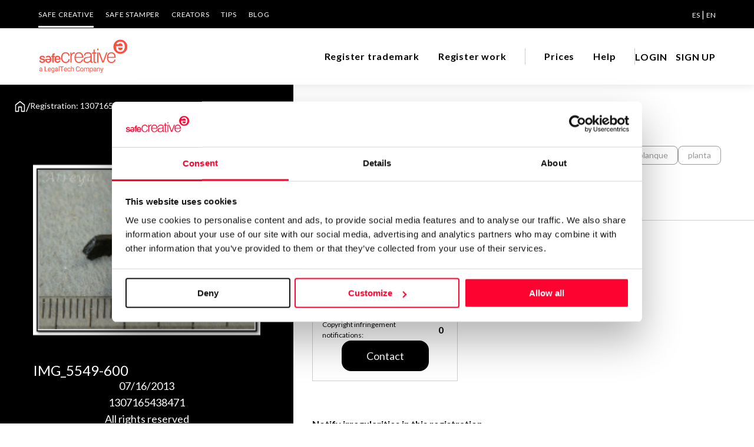

--- FILE ---
content_type: application/javascript;charset=UTF-8
request_url: https://www.salesmanago.com/dynamic/0dbac88cc58ebcc7/custom.js?uri=%2Fwork%2F1307165438471&location=www.safecreative.org&uuid=19c06e1fc46-e6eb4cc105ba-06da2e27-e553efa3-30a8e2ff-a830e0db3ada&time=2026-01-28T23%3A13%3A20Z&title=Safe+Creative%3A+Work+%231307165438471+-+IMG_5549-600&banners=true
body_size: 1046
content:
function smHideAd(adpId) {
  var slot = document.getElementById('smb_' + adpId);

  if (slot !== null) {
    console.info('[sm] Hiding ad: ' + adpId);
    slot.innerHTML = '';
  }
}

(function() {
  window.smdad = true;
  var smDisplayAdTimeout;

  setTimeout(function() {
    window.smdad = false;
  }, 1000 * 60);

  if (smDisplayAdTimeout) {
    clearTimeout(smDisplayAdTimeout);
  }

  var smDisplayAd = function(adpId, imageUrl, clickUrl, appUrl, smid, bId) {
    var slot = document.getElementById('smb_' + adpId);
    var href = encodeURI(clickUrl);

    if (slot) {
      if (slot.querySelector('a[href="' + href + '"]')) {
        console.info('[sm] Ad: ' + imageUrl + ' already displayed');
      } else {
        console.info('[sm] Displaying ad: ' + imageUrl);
        var a = document.createElement('a');
        var img = document.createElement('img');

        a.href = href;
        a.target = '_top';

        img.src = imageUrl;
        img.style.maxWidth = '100%';
        img.style.border = 'none';

        slot.innerHTML = '';
        a.appendChild(img);
        slot.appendChild(a);

        smBannerDisplayed(appUrl, smid, bId, adpId);
      }
    } else if (window.smdad) {
      smDisplayAdTimeout = setTimeout(function() {
        smDisplayAd(adpId, imageUrl, clickUrl, appUrl, smid, bId);
      }, 100);
    }
  };

  var smBannerDisplayed = function(appUrl, smid, bId, adpId) {
    console.info('[sm] smBannerDisplayed', bId);

    var url = appUrl + '/dynamic/' + smid + '/bannerDisplay.htm?bannerId=' + bId + '&adPlacementId=' + adpId;
    var xhr = createCORSRequest('POST', url);

    if (!xhr) {
      console.warn('[sm] CORS not supported');
      return;
    }

    xhr.onload = function() {};
    xhr.onerror = function() {};
    xhr.send();

    console.info('[sm] cross-origin request sent');
  };

  var createCORSRequest = function(method, url) {
    var xhr = new XMLHttpRequest();

    if ('withCredentials' in xhr) {
      xhr.open(method, url, true);
    } else if (typeof XDomainRequest != 'undefined') {
      xhr = new XDomainRequest();
      xhr.open(method, url);
    } else {
      xhr = null;
    }

    return xhr;
  };

  var documentReady = function(callback) {
    if (document.readyState === 'loaded' || document.readyState === 'complete' || document.readyState === 'interactive') {
      callback();
    } else {
      document.addEventListener('DOMContentLoaded', callback);
    }
  };

  documentReady(function() {
    smDisplayAd('7004', 'https://storage.googleapis.com/s-img/8upzx8kxgq0ss597.png', 'https://www.salesmanago.pl/dynamic/ads/0dbac88cc58ebcc7/rd.htm?url=https%3A%2F%2Fwww.safecreative.org%2Fes&bid=8981&apid=7004', 'https://www.salesmanago.pl', '0dbac88cc58ebcc7', '8981');
smDisplayAd('7452', 'https://storage.googleapis.com/s-img/sdggeqpcimp19o75.png', 'https://www.salesmanago.pl/dynamic/ads/0dbac88cc58ebcc7/rd.htm?url=https%3A%2F%2Fwww.safecreative.org%2F&bid=9910&apid=7452', 'https://www.salesmanago.pl', '0dbac88cc58ebcc7', '9910');
;
  });
})();

